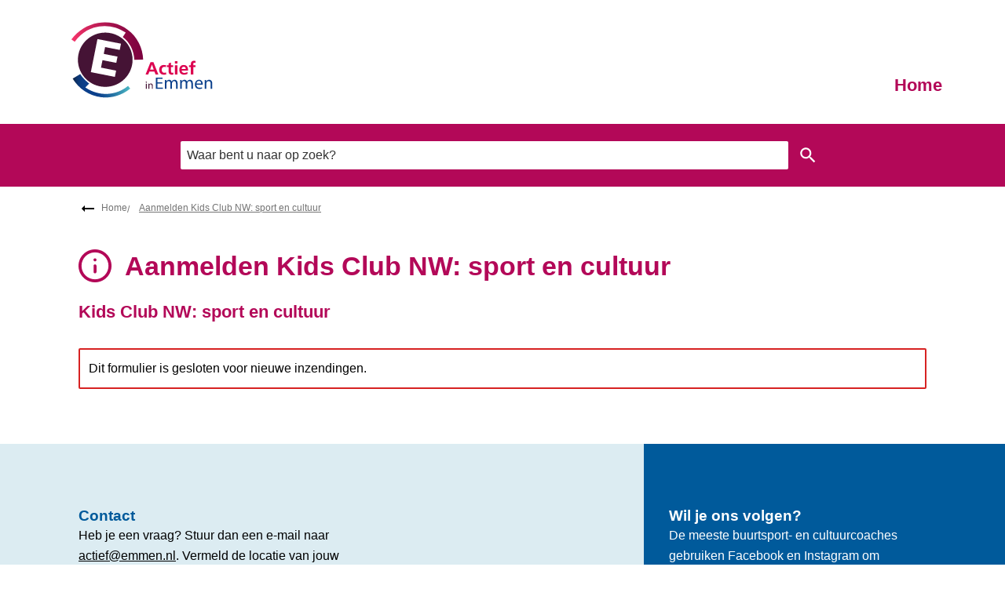

--- FILE ---
content_type: text/html; charset=UTF-8
request_url: https://www.actiefinemmen.nl//webform/kids_club_nw_sport_en_cultuur/embed
body_size: 4939
content:
<!DOCTYPE html>
<html lang="nl" dir="ltr">
  <head>
    <meta charset="utf-8" />
<meta name="MobileOptimized" content="width" />
<meta name="HandheldFriendly" content="true" />
<meta name="viewport" content="width=device-width, initial-scale=1.0" />
<meta name="robots" content="noindex, nofollow" />
<link rel="icon" href="/core/misc/favicon.ico" type="image/vnd.microsoft.icon" />

    <title>Kids Club NW: sport en cultuur | Actief in Emmen</title>
    <link rel="stylesheet" media="all" href="/sites/actiefinemmen/files/css/css_N-h5n8bCxAbaarjG0MNDuxamFq4tZ2ZePLQw8Lja9kA.css?delta=0&amp;language=nl&amp;theme=openonline_embeds&amp;include=eJxFyFsKwzAMRNENOdaSjNSMg6n8wFL62H1NG-jHZZiDl2tpd9rnOVgjfjdkvtEqrkIfaL0tRkIV7EaHdmENEzZ6s_JAchZFykUdk_6-fT3Y2xyVhA3hCcl9Vro2QlHRPFaY8YEP5D04Og" />
<link rel="stylesheet" media="all" href="/sites/actiefinemmen/files/css/css_21g1Po75K3ny4FG2czTDX6EbmIjFUEnKIo5HmnwT8dw.css?delta=1&amp;language=nl&amp;theme=openonline_embeds&amp;include=eJxFyFsKwzAMRNENOdaSjNSMg6n8wFL62H1NG-jHZZiDl2tpd9rnOVgjfjdkvtEqrkIfaL0tRkIV7EaHdmENEzZ6s_JAchZFykUdk_6-fT3Y2xyVhA3hCcl9Vro2QlHRPFaY8YEP5D04Og" />

    
  </head>
  <body>
        <a href="#main-content" class="visually-hidden focusable">
      Overslaan en naar de inhoud gaan
    </a>
    
      <div class="dialog-off-canvas-main-canvas" data-off-canvas-main-canvas>
    <div class="layout-container">

  <header role="banner">
    
  </header>

  
  

  

  

  

  <main role="main">
    <a id="main-content" tabindex="-1"></a>
    <div class="layout-content">
        <div>
    <div data-drupal-messages-fallback class="hidden"></div><form class="webform-submission-form webform-submission-add-form webform-submission-kids-club-nw-sport-en-cultuur-form webform-submission-kids-club-nw-sport-en-cultuur-add-form" data-drupal-selector="webform-submission-kids-club-nw-sport-en-cultuur-add-form" action="/webform/kids_club_nw_sport_en_cultuur/embed" method="post" id="webform-submission-kids-club-nw-sport-en-cultuur-add-form" accept-charset="UTF-8" novalidate>
  
    <div data-drupal-selector="edit-0" class="webform-message js-webform-message js-form-wrapper form-wrapper" id="edit-0"><div data-drupal-messages>
  <div role="contentinfo" aria-label="Statusbericht">
              <h2 class="visually-hidden">Statusbericht</h2>
              Dit formulier is gesloten voor nieuwe inzendingen.
          </div>
</div>
</div>
<input autocomplete="off" data-drupal-selector="form-odb7yzz-n1gyxu4xmylbtece0n4j9phi3cni51rujz0" type="hidden" name="form_build_id" value="form-oDB7YzZ-n1Gyxu4XMylbTece0N4J9phI3cni51ruJz0" />
<input data-drupal-selector="edit-webform-submission-kids-club-nw-sport-en-cultuur-add-form" type="hidden" name="form_id" value="webform_submission_kids_club_nw_sport_en_cultuur_add_form" />
<div class="url-textfield js-form-wrapper form-wrapper" style="display: none !important;"><div class="js-form-item form-item js-form-type-textfield form-item-url js-form-item-url">
      <label for="edit-url">Laat dit veld leeg</label>
        <input autocomplete="off" data-drupal-selector="edit-url" type="text" id="edit-url" name="url" value="" size="20" maxlength="128" class="form-text" />

        </div>
</div>


  
</form>

  </div>

    </div>
    
    
  </main>

  
</div>
  </div>

    
    <script type="application/json" data-drupal-selector="drupal-settings-json">{"path":{"baseUrl":"\/","pathPrefix":"","currentPath":"webform\/kids_club_nw_sport_en_cultuur\/embed","currentPathIsAdmin":false,"isFront":false,"currentLanguage":"nl"},"pluralDelimiter":"\u0003","suppressDeprecationErrors":true,"dvg_authentication_sso":{"login_route":"\/admin\/sso-login"},"fac":{"fac_search_api":{"id":"fac_search_api","jsonFilesPath":"\/sites\/actiefinemmen\/files\/fac-json\/fac_search_api\/nl\/2pjexPDBUBgfVR0F-c4TmJi6I-0Xptg87bjtdDaYHEk\/","inputSelectors":".block--search .form-text","keyMinLength":3,"keyMaxLength":15,"breakpoint":0,"emptyResult":"Begin met typen om resultaten te tonen.","allResultsLink":true,"allResultsLinkThreshold":0,"highlightingEnabled":true,"resultLocation":""}},"data":{"extlink":{"extTarget":true,"extTargetNoOverride":false,"extNofollow":false,"extNoreferrer":false,"extFollowNoOverride":false,"extClass":"ext","extLabel":"(link is extern)","extImgClass":false,"extSubdomains":false,"extExclude":"","extInclude":"","extCssExclude":".open-readspeaker-ui","extCssExplicit":"","extAlert":false,"extAlertText":"Deze link opent de externe website in een nieuw tabblad.","mailtoClass":"0","mailtoLabel":"(link stuurt e-mail)","extUseFontAwesome":false,"extIconPlacement":"append","extFaGenericClasses":"extlink","extFaLinkClasses":"fa fa-external-link","extFaMailtoClasses":"fa fa-envelope-o","extSvgGenericClasses":"extlink","extSvgLinkClasses":"extlink--url","extSvgMailtoClasses":"extlink--mailto","whitelistedDomains":[]}},"ajaxTrustedUrl":{"form_action_p_pvdeGsVG5zNF_XLGPTvYSKCf43t8qZYSwcfZl2uzM":true},"user":{"uid":0,"permissionsHash":"d9d56b6dff64c8898aab82cd2b464182eb97d0ba71aeba148ac96eef1b46a5a4"}}</script>
<script src="/sites/actiefinemmen/files/js/js_DlWEHfKzZ6iTsCh_IMln6j5gge1jc1zsycAtslzZm0k.js?scope=footer&amp;delta=0&amp;language=nl&amp;theme=openonline_embeds&amp;include=eJx1i10KAyEMhC8k8UhLrLNiN4li3LbHr9BS9qUPH_PDDF5Tqh0xj7OzED4x7HyLC1pc_dblLNV-lfI47h5ahzVbR2zQhOyxSEss4Ym0t6HxqwSBwiZlTK7i5PzA35HCnQvegHo9yQ"></script>

  </body>
</html>


--- FILE ---
content_type: text/css
request_url: https://www.actiefinemmen.nl/sites/actiefinemmen/files/css/css_21g1Po75K3ny4FG2czTDX6EbmIjFUEnKIo5HmnwT8dw.css?delta=1&language=nl&theme=openonline_embeds&include=eJxFyFsKwzAMRNENOdaSjNSMg6n8wFL62H1NG-jHZZiDl2tpd9rnOVgjfjdkvtEqrkIfaL0tRkIV7EaHdmENEzZ6s_JAchZFykUdk_6-fT3Y2xyVhA3hCcl9Vro2QlHRPFaY8YEP5D04Og
body_size: -2
content:
/* @license GPL-2.0-or-later https://www.drupal.org/licensing/faq */
.webform-progress-tracker .progress-step .progress-text{color:#333;}


--- FILE ---
content_type: application/javascript; charset=UTF-8
request_url: https://www.actiefinemmen.nl/_next/static/chunks/15380.ece9f020b1d479d5.js
body_size: 623
content:
"use strict";(self.webpackChunk_N_E=self.webpackChunk_N_E||[]).push([[15380],{15380:function(e,t,n){n.r(t),n.d(t,{ReactComponent:function(){return o},default:function(){return f}});var r,l,i=n(94204),c=["title","titleId"];function a(){return a=Object.assign?Object.assign.bind():function(e){for(var t=1;t<arguments.length;t++){var n=arguments[t];for(var r in n)({}).hasOwnProperty.call(n,r)&&(e[r]=n[r])}return e},a.apply(null,arguments)}function u(e,t){if(null==e)return{};var n,r,l=function(e,t){if(null==e)return{};var n={};for(var r in e)if({}.hasOwnProperty.call(e,r)){if(-1!==t.indexOf(r))continue;n[r]=e[r]}return n}(e,t);if(Object.getOwnPropertySymbols){var i=Object.getOwnPropertySymbols(e);for(r=0;r<i.length;r++)n=i[r],-1===t.indexOf(n)&&{}.propertyIsEnumerable.call(e,n)&&(l[n]=e[n])}return l}var o=function(e){var t=e.title,n=e.titleId,o=u(e,c);return i.createElement("svg",a({xmlns:"http://www.w3.org/2000/svg",width:"1em",height:"1em",viewBox:"0 0 56 56","aria-labelledby":n},o),t?i.createElement("title",{id:n},t):null,r||(r=i.createElement("path",{fill:"currentColor",d:"M28 0C12.5 0 0 12.5 0 28s12.5 28 28 28 28-12.5 28-28S43.5 0 28 0m0 50.9C15.3 50.9 5.1 40.7 5.1 28S15.3 5.1 28 5.1 50.9 15.3 50.9 28 40.7 50.9 28 50.9"})),l||(l=i.createElement("path",{fill:"currentColor",d:"M28 25.5c-1.5 0-2.5 1-2.5 2.5v10.2c0 1.5 1 2.5 2.5 2.5s2.5-1 2.5-2.5V28c0-1.5-1-2.5-2.5-2.5M26.2 16c-.5.5-.8 1-.8 1.8s.3 1.3.8 1.8 1 .8 1.8.8 1.3-.3 1.8-.8.8-1 .8-1.8-.3-1.3-.8-1.8c-1-1-2.6-1-3.6 0"})))},f="/icons/icon-defaultd6820d5a55cc1667.svg"}}]);

--- FILE ---
content_type: image/svg+xml
request_url: https://www.actiefinemmen.nl/images/logo975a25a21eec3636.svg
body_size: 2884
content:
<?xml version="1.0" encoding="utf-8"?>
<!-- Generator: Adobe Illustrator 24.3.2, SVG Export Plug-In . SVG Version: 6.00 Build 0)  -->
<svg version="1.1" xmlns="http://www.w3.org/2000/svg" xmlns:xlink="http://www.w3.org/1999/xlink" x="0px" y="0px"
	 viewBox="0 0 2116.4 1188.99" style="enable-background:new 0 0 2116.4 1188.99;" xml:space="preserve">
<style type="text/css">
	.st0{fill:#DC0250;}
	.st1{fill:#0B408C;}
	.st2{fill:none;stroke:#000000;stroke-width:40;stroke-miterlimit:10;}
	.st3{opacity:0.96;fill:#3D092C;}
	.st4{fill:none;stroke:#AD2900;stroke-width:120;stroke-miterlimit:10;}
	.st5{fill:none;stroke:#FFFFFF;stroke-width:72.3301;stroke-miterlimit:10;}
	.st6{fill:url(#SVGID_1_);}
	.st7{fill:url(#SVGID_2_);}
	.st8{display:none;}
	.st9{display:inline;fill:none;stroke:#000000;stroke-width:1.0177;stroke-miterlimit:10;}
</style>
<g id="Laag_1">
	<path class="st0" d="M1182.3,598.79h38.58l66.91,167.46h-37.85l-14.65-38.39h-69.11l-14.9,38.39h-35.41L1182.3,598.79z
		 M1201.1,632.37h-0.49l-24.66,69.1h49.82L1201.1,632.37z"/>
	<path class="st0" d="M1388.39,667.59c-5.86-2.69-12.21-4.64-22.22-4.64c-20.27,0-33.21,16.12-33.21,39.8
		c0,23.2,10.99,41.03,33.94,41.03c9.28,0,19.54-3.42,25.15-5.86l1.47,27.11c-9.52,2.93-19.29,4.15-32.72,4.15
		c-41.27,0-62.03-28.08-62.03-66.42c0-36.38,21.49-65.2,60.81-65.2c13.19,0,22.71,1.47,31.75,4.15L1388.39,667.59z"/>
	<path class="st0" d="M1425.99,664.42h-24.18v-23.93h24.18v-25.15l32.72-10.5v35.65h29.06v23.93h-29.06v58.61
		c0,10.74,2.93,20.76,15.39,20.76c5.86,0,11.48-1.22,14.9-3.42l0.98,25.88c-6.84,1.95-14.41,2.93-24.17,2.93
		c-25.64,0-39.8-15.87-39.8-40.78V664.42z"/>
	<path class="st0" d="M1510.97,586.27h32.72v31.26h-32.72V586.27z M1510.97,640.49h32.72v125.76h-32.72V640.49z"/>
	<path class="st0" d="M1678.98,759.16c-11.97,6.59-25.64,10.01-43.22,10.01c-41.51,0-65.69-23.93-65.69-65.2
		c0-36.39,19.29-66.42,58.36-66.42c46.64,0,59.83,31.99,59.83,75.95h-86.93c1.47,20.27,15.63,31.75,35.9,31.75
		c15.87,0,29.55-5.86,41.76-12.7V759.16z M1657,691.03c-0.98-15.87-8.3-29.55-26.62-29.55c-18.31,0-27.59,12.7-29.06,29.55H1657z"/>
	<path class="st0" d="M1725.86,664.42h-24.18v-23.93h24.18V622.9c0-25.15,14.16-42.73,40.05-42.73c8.3,0,17.58,1.22,23.93,2.69
		l-2.69,27.11c-2.93-1.71-7.08-4.4-14.16-4.4c-10.99,0-14.41,9.52-14.41,19.29v15.63h28.57v23.93h-28.57v101.83h-32.72V664.42z"/>
	<path class="st1" d="M1341.16,890.25h-64.83v54.41h72.26v16.34h-93.78V810.1h90.07v16.34h-68.54v47.69h64.83V890.25z"/>
	<path class="st1" d="M1375.8,873.66c0-12.37-0.25-22.52-0.99-32.42h19.05l0.99,19.3h0.74c6.68-11.38,17.82-22.02,37.61-22.02
		c16.33,0,28.7,9.9,33.9,24h0.49c3.71-6.68,8.41-11.88,13.36-15.59c7.18-5.44,15.09-8.41,26.48-8.41
		c15.84,0,39.34,10.39,39.34,51.96v70.52h-21.28v-67.8c0-23.01-8.41-36.87-25.98-36.87c-12.37,0-22.02,9.16-25.74,19.8
		c-0.99,2.97-1.73,6.93-1.73,10.89v73.99h-21.28v-71.76c0-19.05-8.41-32.91-24.99-32.91c-13.61,0-23.51,10.89-26.97,21.78
		c-1.24,3.22-1.73,6.93-1.73,10.64v72.26h-21.28V873.66z"/>
	<path class="st1" d="M1582.17,873.66c0-12.37-0.25-22.52-0.99-32.42h19.05l0.99,19.3h0.74c6.68-11.38,17.82-22.02,37.61-22.02
		c16.33,0,28.7,9.9,33.9,24h0.49c3.71-6.68,8.41-11.88,13.36-15.59c7.18-5.44,15.09-8.41,26.48-8.41
		c15.84,0,39.34,10.39,39.34,51.96v70.52h-21.28v-67.8c0-23.01-8.41-36.87-25.98-36.87c-12.37,0-22.02,9.16-25.74,19.8
		c-0.99,2.97-1.73,6.93-1.73,10.89v73.99h-21.28v-71.76c0-19.05-8.41-32.91-24.99-32.91c-13.61,0-23.51,10.89-26.97,21.78
		c-1.24,3.22-1.73,6.93-1.73,10.64v72.26h-21.28V873.66z"/>
	<path class="st1" d="M1800.67,905.08c0.49,29.45,19.3,41.57,41.08,41.57c15.59,0,24.99-2.72,33.16-6.19l3.71,15.59
		c-7.67,3.46-20.79,7.42-39.84,7.42c-36.87,0-58.89-24.25-58.89-60.38c0-36.13,21.28-64.58,56.17-64.58
		c39.1,0,49.49,34.4,49.49,56.42c0,4.45-0.49,7.92-0.74,10.15H1800.67z M1864.51,889.49c0.25-13.86-5.69-35.39-30.19-35.39
		c-22.02,0-31.67,20.29-33.41,35.39H1864.51z"/>
	<path class="st1" d="M1912.52,873.66c0-12.37-0.25-22.52-0.99-32.42h19.3l1.24,19.8h0.5c5.94-11.38,19.8-22.52,39.59-22.52
		c16.58,0,42.31,9.9,42.31,50.97v71.51h-21.78v-69.04c0-19.3-7.18-35.39-27.71-35.39c-14.35,0-25.49,10.14-29.2,22.27
		c-0.99,2.72-1.48,6.43-1.48,10.15v72.01h-21.78V873.66z"/>
	<path class="st2" d="M689.3,212.02"/>
	<path class="st2" d="M427.6,400.89"/>
	<g>
		<path class="st3" d="M1132.62,870.97c0.15,4.4-3.08,7.92-8.21,7.92c-4.54,0-7.77-3.52-7.77-7.92c0-4.55,3.37-8.06,8.06-8.06
			C1129.54,862.9,1132.62,866.42,1132.62,870.97z M1118.25,961.86v-70.96h12.9v70.96H1118.25z"/>
		<path class="st3" d="M1152.56,910.11c0-7.33-0.15-13.34-0.59-19.21h11.44l0.73,11.73h0.29c3.52-6.74,11.73-13.34,23.46-13.34
			c9.82,0,25.07,5.86,25.07,30.2v42.37h-12.9v-40.9c0-11.43-4.25-20.96-16.42-20.96c-8.5,0-15.1,6.01-17.3,13.19
			c-0.59,1.61-0.88,3.81-0.88,6.01v42.66h-12.9V910.11z"/>
	</g>
	<path class="st4" d="M986.72,773.74"/>
	<path class="st4" d="M1031.24,617.58"/>
</g>
<g id="Laag_4">
	<path class="st5" d="M171.83,712.06"/>
	<linearGradient id="SVGID_1_" gradientUnits="userSpaceOnUse" x1="115.6885" y1="313.0501" x2="1082.894" y2="313.0501">
		<stop  offset="0" style="stop-color:#F7356B"/>
		<stop  offset="0.2749" style="stop-color:#CC235B"/>
		<stop  offset="0.5996" style="stop-color:#A0114B"/>
		<stop  offset="0.8523" style="stop-color:#850642"/>
		<stop  offset="1" style="stop-color:#7B013E"/>
	</linearGradient>
	<path class="st6" d="M874.81,158.48C816.91,115.5,751.85,85.8,681.44,70.2c-67.73-15.01-137.47-16.38-207.28-4.07
		c-69.49,12.25-135.59,37.46-196.46,74.92c-62.86,38.68-117.37,88.79-162.01,148.94l45.01,33.41c23.12-33.83,50.09-64.5,80.65-91.65
		c51.37-45.64,110.64-79.27,176.14-99.97c144.32-45.59,301.21-21.33,430.43,66.55l-39.96,58.76c-0.8-0.54-1.6-1.07-2.4-1.61
		c96.93,72.8,154.57,186.67,158.24,312.81l119.09-3.46C1078.14,401.21,1002.29,253.1,874.81,158.48z"/>
</g>
<g id="Laag_3">
	<path class="st3" d="M575.22,197.73c-203.49-1.85-369.95,161.62-371.8,365.11c-1.85,203.49,161.62,369.95,365.11,371.8
		c203.49,1.85,369.95-161.62,371.8-365.11C942.18,366.04,778.72,199.58,575.22,197.73z M766.92,433.21l-196.95-39.14l-18.42,92.68
		l186.01,36.96l-16.88,84.96l-186.01-36.96L514.47,673.4l204.03,40.54l-16.88,84.96l-323.75-64.33l89.27-449.25l316.67,62.93
		L766.92,433.21z"/>
</g>
<g id="Laag_5">
	<linearGradient id="SVGID_2_" gradientUnits="userSpaceOnUse" x1="132.947" y1="919.9348" x2="908.1016" y2="919.9348">
		<stop  offset="6.566432e-03" style="stop-color:#0E2242"/>
		<stop  offset="0.0265" style="stop-color:#0D2851"/>
		<stop  offset="0.0623" style="stop-color:#0C3167"/>
		<stop  offset="0.1047" style="stop-color:#0B3878"/>
		<stop  offset="0.1571" style="stop-color:#0B3C84"/>
		<stop  offset="0.2306" style="stop-color:#0B3F8B"/>
		<stop  offset="0.4348" style="stop-color:#0B408C"/>
		<stop  offset="0.5352" style="stop-color:#134F94"/>
		<stop  offset="0.7308" style="stop-color:#2979A7"/>
		<stop  offset="1" style="stop-color:#4DBBC5"/>
	</linearGradient>
	<path class="st7" d="M792.41,979.51c-53.02,27.03-110.11,43.48-169.69,48.89c-14.27,1.3-28.55,1.94-42.8,1.94
		c-17.66,0-35.27-1-52.82-2.98c-3.17-0.21-6.34-0.44-9.52-0.71l0.04-0.46c-26.23-3.5-52.27-9.22-77.99-17.15
		c-49.54-15.26-95.54-38.15-136.56-67.39l52.23-50.31C376.51,905.44,280.64,837,235,761.25l-102.05,61.48
		c84.47,140.21,223.26,232,380.78,251.85c71.53,9.01,142.79,2.95,211.8-18.02c66.38-20.17,127.81-53.22,182.58-98.21l-28.79-36.45
		C852.88,944.2,823.84,963.49,792.41,979.51z"/>
</g>
<g id="Laag_2" class="st8">
	<circle class="st9" cx="723.67" cy="895.55" r="529.74"/>
</g>
</svg>


--- FILE ---
content_type: application/javascript; charset=UTF-8
request_url: https://www.actiefinemmen.nl/_next/static/chunks/67115.2a0b1fff96462a82.js
body_size: 590
content:
"use strict";(self.webpackChunk_N_E=self.webpackChunk_N_E||[]).push([[67115],{67115:function(e,n,t){t.r(n),t.d(n,{ReactComponent:function(){return c},default:function(){return u}});var r,i=t(94204),l=["title","titleId"];function o(){return o=Object.assign?Object.assign.bind():function(e){for(var n=1;n<arguments.length;n++){var t=arguments[n];for(var r in t)({}).hasOwnProperty.call(t,r)&&(e[r]=t[r])}return e},o.apply(null,arguments)}function a(e,n){if(null==e)return{};var t,r,i=function(e,n){if(null==e)return{};var t={};for(var r in e)if({}.hasOwnProperty.call(e,r)){if(-1!==n.indexOf(r))continue;t[r]=e[r]}return t}(e,n);if(Object.getOwnPropertySymbols){var l=Object.getOwnPropertySymbols(e);for(r=0;r<l.length;r++)t=l[r],-1===n.indexOf(t)&&{}.propertyIsEnumerable.call(e,t)&&(i[t]=e[t])}return i}var c=function(e){var n=e.title,t=e.titleId,c=a(e,l);return i.createElement("svg",o({xmlns:"http://www.w3.org/2000/svg",className:"external-link-icon MuiSvgIcon-root",viewBox:"0 0 24 24",width:"1em",height:"1em","aria-labelledby":t},c),void 0===n?i.createElement("title",{id:t},"externe-link-icoon"):n?i.createElement("title",{id:t},n):null,r||(r=i.createElement("path",{fill:"currentColor",d:"M21 13v10H0V4h12v2H2v15h17v-8zm3-12H13.01l4.04 4-6.98 7.07 2.83 2.83 6.97-7.07L24 12z",shapeRendering:"geometricPrecision"})))},u="/icons/icon-external-link9286c74c224cee4e.svg"}}]);